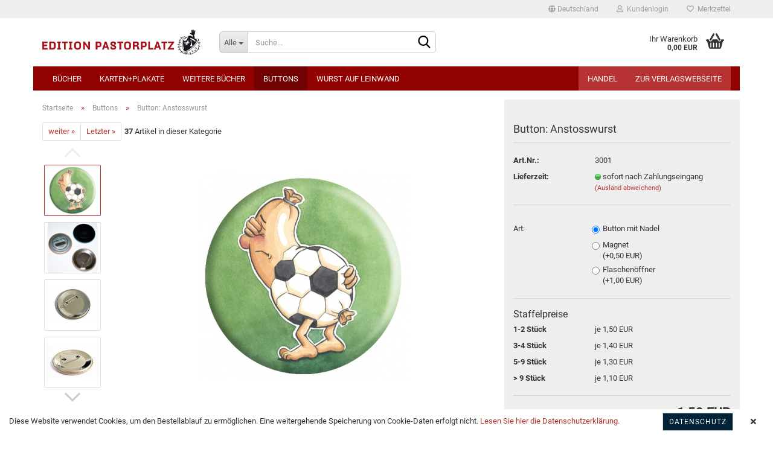

--- FILE ---
content_type: text/html; charset=utf-8
request_url: https://www.editionpastorplatz.de/webshop/de/button-anstosswurst.html
body_size: 13599
content:





	<!DOCTYPE html>
	<html xmlns="http://www.w3.org/1999/xhtml" dir="ltr" lang="de">
		
			<head>
				
					
					<!--

					=========================================================
					Shopsoftware by Gambio GmbH (c) 2005-2020 [www.gambio.de]
					=========================================================

					Gambio GmbH offers you highly scalable E-Commerce-Solutions and Services.
					The Shopsoftware is redistributable under the GNU General Public License (Version 2) [http://www.gnu.org/licenses/gpl-2.0.html].
					based on: E-Commerce Engine Copyright (c) 2006 xt:Commerce, created by Mario Zanier & Guido Winger and licensed under GNU/GPL.
					Information and contribution at http://www.xt-commerce.com

					=========================================================
					Please visit our website: www.gambio.de
					=========================================================

					-->
				

                

	

                    
                

				
					<meta name="viewport" content="width=device-width, initial-scale=1, minimum-scale=1.0, maximum-scale=1.0, user-scalable=no" />
				

				
					<meta http-equiv="Content-Type" content="text/html; charset=utf-8" />
		<meta name="language" content="de" />
		<meta name="keywords" content="edition pastorplatz, mele brink, aachen, kinderbuch, shop, einkaufen, bücher kaufen, bernd held" />
		<title>EDITION PASTORPLATZ Buchladen - Button: Anstosswurst</title>
		<meta property="og:title" content="Button: Anstosswurst" />
		<meta property="og:site_name" content="EDITION PASTORPLATZ Buchladen" />
		<meta property="og:locale" content="de_DE" />
		<meta property="og:type" content="product" />
		<meta property="og:description" content="Unsere Buttons sind aus Metall und mit einer Sicherheitsnadel auf der Rückseite. Jedes Motiv kann wahlweise auch als Kühlschrankmagnet oder Flaschenöffner bestellt werden." />
		<meta property="og:image" content="https://www.editionpastorplatz.de/webshop/images/product_images/info_images/anstosswurst.jpg" />
		<meta property="og:image" content="https://www.editionpastorplatz.de/webshop/images/product_images/info_images/40_1.jpg" />
		<meta property="og:image" content="https://www.editionpastorplatz.de/webshop/images/product_images/info_images/40_2.jpg" />
		<meta property="og:image" content="https://www.editionpastorplatz.de/webshop/images/product_images/info_images/40_3.jpg" />
		<meta property="og:image" content="https://www.editionpastorplatz.de/webshop/images/product_images/info_images/40_4.jpg" />
		<meta property="og:image" content="https://www.editionpastorplatz.de/webshop/images/product_images/info_images/40_5.jpg" />

				

								
									

				
					<base href="https://www.editionpastorplatz.de/webshop/" />
				

				
											
							<link rel="shortcut icon" href="https://www.editionpastorplatz.de/webshop/images/logos/favicon.ico" type="image/x-icon" />
						
									

				
									

				
											
							<link id="main-css" type="text/css" rel="stylesheet" href="public/theme/styles/system/main.min.css?bust=1732710993" />
						
									

				
					<meta name="robots" content="index,follow" />
		<link rel="canonical" href="https://www.editionpastorplatz.de/webshop/de/button-anstosswurst.html" />
		<meta property="og:url" content="https://www.editionpastorplatz.de/webshop/de/button-anstosswurst.html">
		
				

				
									

				
									

			</head>
		
		
			<body class="page-product-info"
				  data-gambio-namespace="https://www.editionpastorplatz.de/webshop/public/theme/javascripts/system"
				  data-jse-namespace="https://www.editionpastorplatz.de/webshop/JSEngine/build"
				  data-gambio-controller="initialize"
				  data-gambio-widget="input_number responsive_image_loader transitions header image_maps modal history dropdown core_workarounds anchor"
				  data-input_number-separator=","
					>

				
					
				

				
									

				
									
		




	



	
		<div id="outer-wrapper" >
			
				<header id="header" class="navbar">
					
	





	<div id="topbar-container">
						
		
					

		
			<div class="navbar-topbar">
				
					<nav data-gambio-widget="menu link_crypter" data-menu-switch-element-position="false" data-menu-events='{"desktop": ["click"], "mobile": ["click"]}' data-menu-ignore-class="dropdown-menu">
						<ul class="nav navbar-nav navbar-right">

							
							
															

							
															

							
															

							
															

							
															

															<li class="dropdown navbar-topbar-item first">

									
																					
												<a href="#" class="dropdown-toggle" data-toggle-hover="dropdown">
													
														<span class="hidden-xs">
															
																																	
																		<span class="fa fa-globe"></span>
																	
																															

															Deutschland
														</span>
													
													
														<span class="visible-xs-block">
															&nbsp;Lieferland
														</span>
													
												</a>
											
																			

									<ul class="level_2 dropdown-menu arrow-top">
										<li class="arrow"></li>
										<li>
											
												<form action="/webshop/de/button-anstosswurst.html" method="POST" class="form-horizontal">

													
																											

													
																											

													
																													
																<div class="form-group">
																	<label for="countries-select">Lieferland</label>
																	
	<select name="switch_country" class="form-control" id="countries-select">
					
				<option value="DE" selected>Deutschland</option>
			
			</select>

																</div>
															
																											

													
														<div class="dropdown-footer row">
															<input type="submit" class="btn btn-primary btn-block" value="Speichern" title="Speichern" />
														</div>
													

													

												</form>
											
										</li>
									</ul>
								</li>
							
							
																	
										<li class="dropdown navbar-topbar-item">
											<a title="Anmeldung" href="/webshop/de/button-anstosswurst.html#" class="dropdown-toggle" data-toggle-hover="dropdown">
												
																											
															<span class="fa fa-user-o"></span>
														
																									

												&nbsp;Kundenlogin
											</a>
											




	<ul class="dropdown-menu dropdown-menu-login arrow-top">
		
			<li class="arrow"></li>
		
		
		
			<li class="dropdown-header hidden-xs">Kundenlogin</li>
		
		
		
			<li>
				<form action="https://www.editionpastorplatz.de/webshop/de/login.php?action=process" method="post" class="form-horizontal">
					<input type="hidden" name="return_url" value="https://www.editionpastorplatz.de/webshop/de/button-anstosswurst.html">
					<input type="hidden" name="return_url_hash" value="6cb6fc705f38e2075a9634be3dc5c53edcb685e1ead3602eaac3aaa7eb7f17d6">
					
						<div class="form-group">
							<input autocomplete="username" type="email" id="box-login-dropdown-login-username" class="form-control" placeholder="E-Mail" name="email_address" />
						</div>
					
					
						<div class="form-group">
							<input autocomplete="current-password" type="password" id="box-login-dropdown-login-password" class="form-control" placeholder="Passwort" name="password" />
						</div>
					
					
						<div class="dropdown-footer row">
							
	
								
									<input type="submit" class="btn btn-primary btn-block" value="Anmelden" />
								
								<ul>
									
										<li>
											<a title="Konto erstellen" href="https://www.editionpastorplatz.de/webshop/de/shop.php?do=CreateRegistree">
												Konto erstellen
											</a>
										</li>
									
									
										<li>
											<a title="Passwort vergessen?" href="https://www.editionpastorplatz.de/webshop/de/password_double_opt.php">
												Passwort vergessen?
											</a>
										</li>
									
								</ul>
							
	

	
						</div>
					
				</form>
			</li>
		
	</ul>


										</li>
									
															

							
																	
										<li class="navbar-topbar-item">
											<a href="https://www.editionpastorplatz.de/webshop/de/wish_list.php" title="Merkzettel anzeigen">
												
																											
															<span class="fa fa-heart-o"></span>
														
																									

												&nbsp;Merkzettel
											</a>
										</li>
									
															

							
						</ul>
					</nav>
				
			</div>
		
	</div>




	<div class="inside">

	<div class="row">

	
								
		<div class="navbar-header" data-gambio-widget="mobile_menu">
							
						
		<div id="navbar-brand" class="navbar-brand">
			<a href="https://www.editionpastorplatz.de/webshop/de/" title="EDITION PASTORPLATZ Buchladen">
				<img id="main-header-logo" class="img-responsive" src="https://www.editionpastorplatz.de/webshop/images/logos/logo_editionpastorplatz_rgb_logo.jpg" alt="EDITION PASTORPLATZ Buchladen-Logo">
			</a>
		</div>
	
				
													
											
	
	
			
	
		<button type="button" class="navbar-toggle" data-mobile_menu-target="#categories .navbar-collapse"
		        data-mobile_menu-body-class="categories-open" data-mobile_menu-toggle-content-visibility>
			<img src="public/theme/images/svgs/bars.svg" class="gx-menu svg--inject" alt="">
		</button>
	
	
	
		<button type="button" class="navbar-toggle cart-icon" data-mobile_menu-location="shopping_cart.php">
			<img src="public/theme/images/svgs/basket.svg" class="gx-cart-basket svg--inject" alt="">
			<span class="cart-products-count hidden">
				0
			</span>
		</button>
	
	
			
			<button type="button" class="navbar-toggle" data-mobile_menu-target=".navbar-search" data-mobile_menu-body-class="search-open"
					data-mobile_menu-toggle-content-visibility>
				<img src="public/theme/images/svgs/search.svg" class="gx-search svg--inject" alt="">
			</button>
		
	
										
									</div>
								

								
																			






	<div class="navbar-search collapse">
		
		
						<p class="navbar-search-header dropdown-header">Suche</p>
		
		
		
			<form action="de/advanced_search_result.php" method="get" data-gambio-widget="live_search">
		
				<div class="navbar-search-input-group input-group">
					<div class="navbar-search-input-group-btn input-group-btn custom-dropdown" data-dropdown-trigger-change="false" data-dropdown-trigger-no-change="false">
						
						
							<button type="button" class="btn btn-default dropdown-toggle" data-toggle="dropdown" aria-haspopup="true" aria-expanded="false">
								<span class="dropdown-name">Alle</span> <span class="caret"></span>
							</button>
						
						
						
															
									<ul class="dropdown-menu">
																				
												<li><a href="#" data-rel="0">Alle</a></li>
											
																							
													<li><a href="#" data-rel="2">Bücher</a></li>
												
																							
													<li><a href="#" data-rel="3">Karten+Plakate</a></li>
												
																							
													<li><a href="#" data-rel="4">weitere Bücher</a></li>
												
																							
													<li><a href="#" data-rel="8">Buttons</a></li>
												
																							
													<li><a href="#" data-rel="9">Wurst auf Leinwand</a></li>
												
																														</ul>
								
													
						
						
															
									<select name="categories_id">
										<option value="0">Alle</option>
																																	
													<option value="2">Bücher</option>
												
																							
													<option value="3">Karten+Plakate</option>
												
																							
													<option value="4">weitere Bücher</option>
												
																							
													<option value="8">Buttons</option>
												
																							
													<option value="9">Wurst auf Leinwand</option>
												
																														</select>
								
													
						
					</div>

					
					<button type="submit" class="form-control-feedback">
						<img src="public/theme/images/svgs/search.svg" class="gx-search-input svg--inject" alt="">
					</button>
					

					<input type="text" name="keywords" placeholder="Suche..." class="form-control search-input" autocomplete="off" />

				</div>
		
				
									<input type="hidden" value="1" name="inc_subcat" />
								
				
					<div class="navbar-search-footer visible-xs-block">
						
							<button class="btn btn-primary btn-block" type="submit">
								Suche...
							</button>
						
						
							<a href="advanced_search.php" class="btn btn-default btn-block" title="Erweiterte Suche">
								Erweiterte Suche
							</a>
						
					</div>
				
				
				<div class="search-result-container"></div>
		
			</form>
		
	</div>


																	

								
																			
											
	<div class="custom-container">
		
			<div class="inside">
				
											
							<!--&nbsp;-->
						
									
			</div>
		
	</div>
										
																	

								
																			
											


	<nav id="cart-container" class="navbar-cart" data-gambio-widget="menu cart_dropdown" data-menu-switch-element-position="false">
		
			<ul class="cart-container-inner">
				
					<li>
						<a href="https://www.editionpastorplatz.de/webshop/de/shopping_cart.php" class="dropdown-toggle">
							
								<img src="public/theme/images/svgs/basket.svg" alt="" class="gx-cart-basket svg--inject">
								<span class="cart">
									Ihr Warenkorb<br />
									<span class="products">
										0,00 EUR
									</span>
								</span>
							
							
																	<span class="cart-products-count hidden">
										
									</span>
															
						</a>

						
							



	<ul class="dropdown-menu arrow-top cart-dropdown cart-empty">
		
			<li class="arrow"></li>
		
	
		
					
	
		
			<li class="cart-dropdown-inside">
		
				
									
				
									
						<div class="cart-empty">
							Sie haben noch keine Artikel in Ihrem Warenkorb.
						</div>
					
								
			</li>
		
	</ul>
						
					</li>
				
			</ul>
		
	</nav>

										
																	

							</div>

						</div>
					

					

					

	
		<div class="row cookie-bar bottom"
			 style="background-color: #ffffff; opacity: 1"
			 data-gambio-widget="cookie_bar">
			
				<span class="col-sm-9 col-md-10 content">
					
						Diese Website verwendet Cookies, um den Bestellablauf zu erm&ouml;glichen. Eine weitergehende Speicherung von Cookie-Daten erfolgt nicht.&nbsp;<a data-cc-if="options.link" href="https://www.editionpastorplatz.de/webshop/de/shop_content.php?coID=2" target="_blank">Lesen Sie hier die Datenschutzerkl&auml;rung.</a>
					
				</span>
			
			
			
				<span class="col-sm-3 col-md-2 close-button">
					
						<a href="https://www.editionpastorplatz.de/webshop/de/shop_content.php?coID=2"
						   style="background-color: #002337; color: #ffffff; margin-right: 15px;"
						   class="btn btn-default btn-sm close-button">
															Datenschutz
													</a>
					

					
													<span class="fa-stack">
								<i class="fa fa-circle fa-inverse fa-stack-2x"></i>
								<i class="fa fa-close fa-stack-1x"></i>
							</span>
											
				</span>
			
		</div>
	


					
						<noscript>
							<div class="alert alert-danger noscript-notice">
								JavaScript ist in Ihrem Browser deaktiviert. Aktivieren Sie JavaScript, um alle Funktionen des Shops nutzen und alle Inhalte sehen zu können.
							</div>
						</noscript>
					

					
													
																


	<div id="categories">
		<div class="navbar-collapse collapse">
			
				<nav class="navbar-default navbar-categories" data-gambio-widget="menu">
					
						<ul class="level-1 nav navbar-nav">
                             
															
									<li class="level-1-child" data-id="2">
										
											<a class="dropdown-toggle" href="https://www.editionpastorplatz.de/webshop/de/Buecher-2/" title="Bücher">
												
													Bücher
												
																							</a>
										
										
										
																					
										
									</li>
								
															
									<li class="dropdown level-1-child" data-id="3">
										
											<a class="dropdown-toggle" href="https://www.editionpastorplatz.de/webshop/de/Karten--Klappkarten--Postkarten--Geschenkkarten/" title="Karten+Plakate">
												
													Karten+Plakate
												
																							</a>
										
										
										
																							
													<ul data-level="2" class="level-2 dropdown-menu dropdown-menu-child">
														
															<li class="enter-category hidden-sm hidden-md hidden-lg show-more">
																
																	<a class="dropdown-toggle" href="https://www.editionpastorplatz.de/webshop/de/Karten--Klappkarten--Postkarten--Geschenkkarten/" title="Karten+Plakate">
																		
																			Karten+Plakate anzeigen
																		
																	</a>
																
															</li>
														
														
																																																																																																																																																																																																																																																																											
																													
																															
																	<li class="level-2-child">
																		<a href="https://www.editionpastorplatz.de/webshop/de/Karten--Klappkarten--Postkarten--Geschenkkarten/sammelkarten/" title="Sammelkarten">
																			Sammelkarten
																		</a>
																																			</li>
																
																															
																	<li class="level-2-child">
																		<a href="https://www.editionpastorplatz.de/webshop/de/Karten--Klappkarten--Postkarten--Geschenkkarten/sammelkarten-7/" title="Klapp-/Geschenkkarten">
																			Klapp-/Geschenkkarten
																		</a>
																																			</li>
																
																															
																	<li class="level-2-child">
																		<a href="https://www.editionpastorplatz.de/webshop/de/Karten--Klappkarten--Postkarten--Geschenkkarten/sammelkarten-6/" title="Besondere Karten">
																			Besondere Karten
																		</a>
																																			</li>
																
																															
																	<li class="level-2-child">
																		<a href="https://www.editionpastorplatz.de/webshop/de/Karten--Klappkarten--Postkarten--Geschenkkarten/plakate/" title="Plakate">
																			Plakate
																		</a>
																																			</li>
																
																													
																												
														
															<li class="enter-category hidden-more hidden-xs">
																<a class="dropdown-toggle col-xs-6"
																   href="https://www.editionpastorplatz.de/webshop/de/Karten--Klappkarten--Postkarten--Geschenkkarten/"
																   title="Karten+Plakate">Karten+Plakate anzeigen</a>
							
																<span class="close-menu-container col-xs-6">
																	<span class="close-flyout">
																		<i class="fa fa-close"></i>
																	</span>
																</span>
															</li>
														
													
													</ul>
												
																					
										
									</li>
								
															
									<li class="level-1-child" data-id="4">
										
											<a class="dropdown-toggle" href="https://www.editionpastorplatz.de/webshop/de/weitere-Buecher/" title="weitere Bücher">
												
													weitere Bücher
												
																							</a>
										
										
										
																					
										
									</li>
								
															
									<li class="level-1-child active" data-id="8">
										
											<a class="dropdown-toggle" href="https://www.editionpastorplatz.de/webshop/de/buttons/" title="Buttons">
												
													Buttons
												
																							</a>
										
										
										
																					
										
									</li>
								
															
									<li class="level-1-child" data-id="9">
										
											<a class="dropdown-toggle" href="https://www.editionpastorplatz.de/webshop/de/wurst-auf-leinwand/" title="Wurst auf Leinwand">
												
													Wurst auf Leinwand
												
																							</a>
										
										
										
																					
										
									</li>
								
														
							



	
					
				<li class="custom custom-entries hidden-xs">
											
							<a  data-id="top_custom-0"
							   href="https://www.editionpastorplatz.de/webshop/de/info/handel.html"
							   							   title="Handel">
									Handel
							</a>
						
											
							<a  data-id="top_custom-1"
							   href="http://www.editionpastorplatz.de"
							   target="_blank"							   title="Zur Verlagswebseite">
									Zur Verlagswebseite
							</a>
						
									</li>
			
							
					<li class="dropdown custom topmenu-content visible-xs" data-id="top_custom-0">
						
							<a class="dropdown-toggle"
								   href="https://www.editionpastorplatz.de/webshop/de/info/handel.html"
								   								   title="Handel">
								Handel
							</a>
						
					</li>
				
							
					<li class="dropdown custom topmenu-content visible-xs" data-id="top_custom-1">
						
							<a class="dropdown-toggle"
								   href="http://www.editionpastorplatz.de"
								   target="_blank"								   title="Zur Verlagswebseite">
								Zur Verlagswebseite
							</a>
						
					</li>
				
						

							
							
								<li class="dropdown dropdown-more" style="display: none">
									<a class="dropdown-toggle" href="#" title="">
										Weitere
									</a>
									<ul class="level-2 dropdown-menu ignore-menu"></ul>
								</li>
							
			
						</ul>
					
				</nav>
			
		</div>
	</div>

							
											
				</header>
			

			
				
				

			
				<div id="wrapper">
					<div class="row">

						
							<div id="main">
								<div class="main-inside">
									
										
	
			<script type="application/ld+json">{"@context":"https:\/\/schema.org","@type":"BreadcrumbList","itemListElement":[{"@type":"ListItem","position":1,"name":"Startseite","item":"https:\/\/www.editionpastorplatz.de\/webshop\/"},{"@type":"ListItem","position":2,"name":"Buttons","item":"https:\/\/www.editionpastorplatz.de\/webshop\/de\/buttons\/"},{"@type":"ListItem","position":3,"name":"Button: Anstosswurst","item":"https:\/\/www.editionpastorplatz.de\/webshop\/de\/button-anstosswurst.html"}]}</script>
	    
		<div id="breadcrumb_navi">
            				<span class="breadcrumbEntry">
													<a href="https://www.editionpastorplatz.de/webshop/" class="headerNavigation">
								<span>Startseite</span>
							</a>
											</span>
                <span class="breadcrumbSeparator"> &raquo; </span>            				<span class="breadcrumbEntry">
													<a href="https://www.editionpastorplatz.de/webshop/de/buttons/" class="headerNavigation">
								<span>Buttons</span>
							</a>
											</span>
                <span class="breadcrumbSeparator"> &raquo; </span>            				<span class="breadcrumbEntry">
													<span>Button: Anstosswurst</span>
                        					</span>
                            		</div>
    


									

									
										<div id="shop-top-banner">
																					</div>
									

									




	
		


	<div id="product_navigation" class="panel-pagination">
		<nav>
			
				<ul class="pagination">
							
							
											
							<li>
								<a href="de/button-babywurst.html">weiter &raquo;</a>
							</li>
						
							
											
							<li>
								<a href="de/button-wie-is-es-dir-herz-geben.html">Letzter &raquo;</a>
							</li>
						
									</ul>
			
			
			
				<span><strong>37</strong> Artikel in dieser Kategorie</span>
			
		</nav>
	</div>

	

			<script type="application/ld+json">
			{"@context":"http:\/\/schema.org","@type":"Product","name":"Button: Anstosswurst","description":"Unsere Buttons sind aus Metall und mit einer Sicherheitsnadel auf der R&uuml;ckseite. Jedes Motiv kann wahlweise auch als K&uuml;hlschrankmagnet oder Flaschen&ouml;ffner bestellt werden.","image":["https:\/\/www.editionpastorplatz.de\/webshop\/images\/product_images\/info_images\/anstosswurst.jpg","https:\/\/www.editionpastorplatz.de\/webshop\/images\/product_images\/info_images\/40_1.jpg","https:\/\/www.editionpastorplatz.de\/webshop\/images\/product_images\/info_images\/40_2.jpg","https:\/\/www.editionpastorplatz.de\/webshop\/images\/product_images\/info_images\/40_3.jpg","https:\/\/www.editionpastorplatz.de\/webshop\/images\/product_images\/info_images\/40_4.jpg","https:\/\/www.editionpastorplatz.de\/webshop\/images\/product_images\/info_images\/40_5.jpg"],"url":"https:\/\/www.editionpastorplatz.de\/webshop\/de\/button-anstosswurst.html","itemCondition":"NewCondition","offers":{"@type":"Offer","availability":"InStock","price":"1.50","priceCurrency":"EUR","priceSpecification":{"@type":"http:\/\/schema.org\/PriceSpecification","price":"1.50","priceCurrency":"EUR","valueAddedTaxIncluded":true},"url":"https:\/\/www.editionpastorplatz.de\/webshop\/de\/button-anstosswurst.html","priceValidUntil":"2100-01-01 00:00:00"},"model":[{"@type":"ProductModel","name":"Button: Anstosswurst","model":"3001","sku":"3001","offers":{"@type":"Offer","price":"1.50","priceCurrency":"EUR","priceSpecification":{"@type":"http:\/\/schema.org\/PriceSpecification","price":"1.50","priceCurrency":"EUR","valueAddedTaxIncluded":true},"url":"https:\/\/www.editionpastorplatz.de\/webshop\/de\/product_info.php?info=p71{3}9_button--anstosswurst.html&amp;no_boost=1","priceValidUntil":"2100-01-01 00:00:00","availability":"InStock"},"url":"https:\/\/www.editionpastorplatz.de\/webshop\/de\/product_info.php?info=p71{3}9_button--anstosswurst.html&amp;no_boost=1","image":"https:\/\/www.editionpastorplatz.de\/webshop\/images\/product_images\/info_images\/anstosswurst.jpg"},{"@type":"ProductModel","name":"Button: Anstosswurst","model":"3001","sku":"3001","offers":{"@type":"Offer","price":"2.00","priceCurrency":"EUR","priceSpecification":{"@type":"http:\/\/schema.org\/PriceSpecification","price":"2.00","priceCurrency":"EUR","valueAddedTaxIncluded":true},"url":"https:\/\/www.editionpastorplatz.de\/webshop\/de\/product_info.php?info=p71{3}10_button--anstosswurst.html&amp;no_boost=1","priceValidUntil":"2100-01-01 00:00:00","availability":"InStock"},"url":"https:\/\/www.editionpastorplatz.de\/webshop\/de\/product_info.php?info=p71{3}10_button--anstosswurst.html&amp;no_boost=1","image":"https:\/\/www.editionpastorplatz.de\/webshop\/images\/product_images\/info_images\/anstosswurst.jpg"},{"@type":"ProductModel","name":"Button: Anstosswurst","model":"3001","sku":"3001","offers":{"@type":"Offer","price":"2.50","priceCurrency":"EUR","priceSpecification":{"@type":"http:\/\/schema.org\/PriceSpecification","price":"2.50","priceCurrency":"EUR","valueAddedTaxIncluded":true},"url":"https:\/\/www.editionpastorplatz.de\/webshop\/de\/product_info.php?info=p71{3}11_button--anstosswurst.html&amp;no_boost=1","priceValidUntil":"2100-01-01 00:00:00","availability":"InStock"},"url":"https:\/\/www.editionpastorplatz.de\/webshop\/de\/product_info.php?info=p71{3}11_button--anstosswurst.html&amp;no_boost=1","image":"https:\/\/www.editionpastorplatz.de\/webshop\/images\/product_images\/info_images\/anstosswurst.jpg"}],"sku":"3001","manufacturer":{"@type":"Organization","name":"EDITION PASTORPLATZ"}}
		</script>
		
	<div class="product-info product-info-default row">
		
		
			
	<div id="product_image_layer">
	
		<div class="product-info-layer-image">
			<div class="product-info-image-inside">
													

	
			
	
	<div>
		<div id="product-info-layer-image" class="swiper-container" data-gambio-_widget="swiper" data-swiper-target="" data-swiper-controls="#product-info-layer-thumbnails" data-swiper-slider-options='{"breakpoints": [], "pagination": ".js-product-info-layer-image-pagination", "nextButton": ".js-product-info-layer-image-button-next", "prevButton": ".js-product-info-layer-image-button-prev", "effect": "fade", "autoplay": null, "initialSlide": ""}' >
			<div class="swiper-wrapper" >
			
				
											
															
																	

								
																			
																					
																	

								
									
			<div class="swiper-slide" >
				<div class="swiper-slide-inside ">
									
						<img class="img-responsive"
																								src="images/product_images/popup_images/anstosswurst.jpg"
								 alt="Button: Anstosswurst"								 title="Button: Anstosswurst"								 data-magnifier-src="images/product_images/original_images/anstosswurst.jpg"						/>
					
							</div>
			
			</div>
	
								
															
																	

								
																			
																					
																	

								
									
			<div class="swiper-slide"  data-index="1">
				<div class="swiper-slide-inside ">
									
						<img class="img-responsive"
																								src="images/product_images/popup_images/40_1.jpg"
								 alt="Button: Anstosswurst"								 title="Button: Anstosswurst"								 data-magnifier-src="images/product_images/original_images/40_1.jpg"						/>
					
							</div>
			
			</div>
	
								
															
																	

								
																			
																					
																	

								
									
			<div class="swiper-slide"  data-index="2">
				<div class="swiper-slide-inside ">
									
						<img class="img-responsive"
								 style="margin-top: 6px;"																src="images/product_images/popup_images/40_2.jpg"
								 alt="Button: Anstosswurst"								 title="Button: Anstosswurst"								 data-magnifier-src="images/product_images/original_images/40_2.jpg"						/>
					
							</div>
			
			</div>
	
								
															
																	

								
																			
																					
																	

								
									
			<div class="swiper-slide"  data-index="3">
				<div class="swiper-slide-inside ">
									
						<img class="img-responsive"
								 style="margin-top: 6px;"																src="images/product_images/popup_images/40_3.jpg"
								 alt="Button: Anstosswurst"								 title="Button: Anstosswurst"								 data-magnifier-src="images/product_images/original_images/40_3.jpg"						/>
					
							</div>
			
			</div>
	
								
															
																	

								
																			
																					
																	

								
									
			<div class="swiper-slide"  data-index="4">
				<div class="swiper-slide-inside ">
									
						<img class="img-responsive"
								 style="margin-top: 6px;"																src="images/product_images/popup_images/40_4.jpg"
								 alt="Button: Anstosswurst"								 title="Button: Anstosswurst"								 data-magnifier-src="images/product_images/original_images/40_4.jpg"						/>
					
							</div>
			
			</div>
	
								
															
																	

								
																			
																					
																	

								
									
			<div class="swiper-slide"  data-index="5">
				<div class="swiper-slide-inside ">
									
						<img class="img-responsive"
								 style="margin-top: 6px;"																src="images/product_images/popup_images/40_5.jpg"
								 alt="Button: Anstosswurst"								 title="Button: Anstosswurst"								 data-magnifier-src="images/product_images/original_images/40_5.jpg"						/>
					
							</div>
			
			</div>
	
								
													
									
			</div>
			
			
				<script type="text/mustache">
					<template>
						
							{{#.}}
								<div class="swiper-slide {{className}}">
									<div class="swiper-slide-inside">
										<img {{{srcattr}}} alt="{{title}}" title="{{title}}" />
									</div>
								</div>
							{{/.}}
						
					</template>
				</script>
			
			
	</div>
	
	
					
				<div class="js-product-info-layer-image-button-prev swiper-button-prev"></div>
			
			
				<div class="js-product-info-layer-image-button-next swiper-button-next"></div>
			
			
	
	</div>
	
	
			

											</div>
		</div>
	
							
				<div class="product-info-layer-thumbnails">
					

	
			
	
	<div>
		<div id="product-info-layer-thumbnails" class="swiper-container" data-gambio-_widget="swiper" data-swiper-target="#product-info-layer-image" data-swiper-controls="" data-swiper-slider-options='{"breakpoints": [], "pagination": ".js-product-info-layer-thumbnails-pagination", "nextButton": ".js-product-info-layer-thumbnails-button-next", "prevButton": ".js-product-info-layer-thumbnails-button-prev", "spaceBetween": 10, "loop": false, "slidesPerView": "auto", "autoplay": null, "initialSlide": ""}' data-swiper-breakpoints="[]">
			<div class="swiper-wrapper" >
			
				
											
															
																	

								
																	

								
									
			<div class="swiper-slide" >
				<div class="swiper-slide-inside ">
									
						<div class="align-middle">
							<img
									class="img-responsive"
																		src="images/product_images/gallery_images/anstosswurst.jpg"
									 alt="Preview: Button: Anstosswurst"									 title="Preview: Button: Anstosswurst"									 data-magnifier-src="images/product_images/original_images/anstosswurst.jpg"							/>
						</div>
					
							</div>
			
			</div>
	
								
															
																	

								
																	

								
									
			<div class="swiper-slide"  data-index="1">
				<div class="swiper-slide-inside ">
									
						<div class="align-middle">
							<img
									class="img-responsive"
																		src="images/product_images/gallery_images/40_1.jpg"
									 alt="Preview: Button: Anstosswurst"									 title="Preview: Button: Anstosswurst"									 data-magnifier-src="images/product_images/original_images/40_1.jpg"							/>
						</div>
					
							</div>
			
			</div>
	
								
															
																	

								
																	

								
									
			<div class="swiper-slide"  data-index="2">
				<div class="swiper-slide-inside ">
									
						<div class="align-middle">
							<img
									class="img-responsive"
																		src="images/product_images/gallery_images/40_2.jpg"
									 alt="Preview: Button: Anstosswurst"									 title="Preview: Button: Anstosswurst"									 data-magnifier-src="images/product_images/original_images/40_2.jpg"							/>
						</div>
					
							</div>
			
			</div>
	
								
															
																	

								
																	

								
									
			<div class="swiper-slide"  data-index="3">
				<div class="swiper-slide-inside ">
									
						<div class="align-middle">
							<img
									class="img-responsive"
																		src="images/product_images/gallery_images/40_3.jpg"
									 alt="Preview: Button: Anstosswurst"									 title="Preview: Button: Anstosswurst"									 data-magnifier-src="images/product_images/original_images/40_3.jpg"							/>
						</div>
					
							</div>
			
			</div>
	
								
															
																	

								
																	

								
									
			<div class="swiper-slide"  data-index="4">
				<div class="swiper-slide-inside ">
									
						<div class="align-middle">
							<img
									class="img-responsive"
																		src="images/product_images/gallery_images/40_4.jpg"
									 alt="Preview: Button: Anstosswurst"									 title="Preview: Button: Anstosswurst"									 data-magnifier-src="images/product_images/original_images/40_4.jpg"							/>
						</div>
					
							</div>
			
			</div>
	
								
															
																	

								
																	

								
									
			<div class="swiper-slide"  data-index="5">
				<div class="swiper-slide-inside ">
									
						<div class="align-middle">
							<img
									class="img-responsive"
																		src="images/product_images/gallery_images/40_5.jpg"
									 alt="Preview: Button: Anstosswurst"									 title="Preview: Button: Anstosswurst"									 data-magnifier-src="images/product_images/original_images/40_5.jpg"							/>
						</div>
					
							</div>
			
			</div>
	
								
													
									
			</div>
			
			
				<script type="text/mustache">
					<template>
						
							{{#.}}
								<div class="swiper-slide {{className}}">
									<div class="swiper-slide-inside">
										<img {{{srcattr}}} alt="{{title}}" title="{{title}}" />
									</div>
								</div>
							{{/.}}
						
					</template>
				</script>
			
			
	</div>
	
	
					
				<div class="js-product-info-layer-thumbnails-button-prev swiper-button-prev"></div>
			
			
				<div class="js-product-info-layer-thumbnails-button-next swiper-button-next"></div>
			
			
	
	</div>
	
	
			

				</div>
			
					
	</div>

		

		
			<div class="product-info-content col-xs-12">

				
					<div class="row">
						
						
							<div class="product-info-title-mobile  col-xs-12 visible-xs-block visible-sm-block">
								
									<span>Button: Anstosswurst</span>
								

								
									<div>
																			</div>
								
							</div>
						

						
							
						

						
															
									<div class="product-info-stage col-xs-12 col-md-8">

										
												
		<div class="product-info-image has-zoom" data-gambio-widget="image_gallery magnifier" data-magnifier-target=".magnifier-target">
			<div class="product-info-image-inside">
				

	
			
	
	<div>
		<div id="product_image_swiper" class="swiper-container" data-gambio-widget="swiper" data-swiper-target="" data-swiper-controls="#product_thumbnail_swiper, #product_thumbnail_swiper_mobile" data-swiper-slider-options='{"breakpoints": [], "pagination": ".js-product_image_swiper-pagination", "nextButton": ".js-product_image_swiper-button-next", "prevButton": ".js-product_image_swiper-button-prev", "effect": "fade", "autoplay": null}' >
			<div class="swiper-wrapper" >
			
				
											
															
																	

								
																	

								
									
			<div class="swiper-slide" >
				<div class="swiper-slide-inside ">
									
						<a
							href="images/product_images/original_images/anstosswurst.jpg"
							title="Button: Anstosswurst"
							>
							<img class="img-responsive"
																											src="images/product_images/info_images/anstosswurst.jpg"
									 alt="Button: Anstosswurst"									 title="Button: Anstosswurst"									 data-magnifier-src="images/product_images/original_images/anstosswurst.jpg"							/>
						</a>
					
							</div>
			
			</div>
	
								
															
																	

								
																	

								
									
			<div class="swiper-slide"  data-index="1">
				<div class="swiper-slide-inside ">
									
						<a
							href="images/product_images/original_images/40_1.jpg"
							title="Button: Anstosswurst"
							>
							<img class="img-responsive"
																											src="images/product_images/info_images/40_1.jpg"
									 alt="Button: Anstosswurst"									 title="Button: Anstosswurst"									 data-magnifier-src="images/product_images/original_images/40_1.jpg"							/>
						</a>
					
							</div>
			
			</div>
	
								
															
																	

								
																	

								
									
			<div class="swiper-slide"  data-index="2">
				<div class="swiper-slide-inside ">
									
						<a
							href="images/product_images/original_images/40_2.jpg"
							title="Button: Anstosswurst"
							>
							<img class="img-responsive"
									 style="margin-top: 6px;"																		src="images/product_images/info_images/40_2.jpg"
									 alt="Button: Anstosswurst"									 title="Button: Anstosswurst"									 data-magnifier-src="images/product_images/original_images/40_2.jpg"							/>
						</a>
					
							</div>
			
			</div>
	
								
															
																	

								
																	

								
									
			<div class="swiper-slide"  data-index="3">
				<div class="swiper-slide-inside ">
									
						<a
							href="images/product_images/original_images/40_3.jpg"
							title="Button: Anstosswurst"
							>
							<img class="img-responsive"
									 style="margin-top: 6px;"																		src="images/product_images/info_images/40_3.jpg"
									 alt="Button: Anstosswurst"									 title="Button: Anstosswurst"									 data-magnifier-src="images/product_images/original_images/40_3.jpg"							/>
						</a>
					
							</div>
			
			</div>
	
								
															
																	

								
																	

								
									
			<div class="swiper-slide"  data-index="4">
				<div class="swiper-slide-inside ">
									
						<a
							href="images/product_images/original_images/40_4.jpg"
							title="Button: Anstosswurst"
							>
							<img class="img-responsive"
									 style="margin-top: 6px;"																		src="images/product_images/info_images/40_4.jpg"
									 alt="Button: Anstosswurst"									 title="Button: Anstosswurst"									 data-magnifier-src="images/product_images/original_images/40_4.jpg"							/>
						</a>
					
							</div>
			
			</div>
	
								
															
																	

								
																	

								
									
			<div class="swiper-slide"  data-index="5">
				<div class="swiper-slide-inside ">
									
						<a
							href="images/product_images/original_images/40_5.jpg"
							title="Button: Anstosswurst"
							>
							<img class="img-responsive"
									 style="margin-top: 6px;"																		src="images/product_images/info_images/40_5.jpg"
									 alt="Button: Anstosswurst"									 title="Button: Anstosswurst"									 data-magnifier-src="images/product_images/original_images/40_5.jpg"							/>
						</a>
					
							</div>
			
			</div>
	
								
													
									
			</div>
			
			
				<script type="text/mustache">
					<template>
						
							{{#.}}
								<div class="swiper-slide {{className}}">
									<div class="swiper-slide-inside">
										<img {{{srcattr}}} alt="{{title}}" title="{{title}}" />
									</div>
								</div>
							{{/.}}
						
					</template>
				</script>
			
			
	</div>
	
	
					
				<div class="js-product_image_swiper-button-prev swiper-button-prev"></div>
			
			
				<div class="js-product_image_swiper-button-next swiper-button-next"></div>
			
			
	
	</div>
	
	
			

			</div>
		</div>
	

	
		<div class="product-info-thumbnails hidden-xs hidden-sm swiper-vertical">
			

	
			
	
	<div>
		<div id="product_thumbnail_swiper" class="swiper-container" data-gambio-widget="swiper" data-swiper-target="#product_image_swiper" data-swiper-controls="" data-swiper-slider-options='{"breakpoints": [], "pagination": ".js-product_thumbnail_swiper-pagination", "nextButton": ".js-product_thumbnail_swiper-button-next", "prevButton": ".js-product_thumbnail_swiper-button-prev", "spaceBetween": 10, "loop": false, "direction": "vertical", "slidesPerView": 4, "autoplay": null}' data-swiper-breakpoints="[]">
			<div class="swiper-wrapper" >
			
				
											
															
																	

								
																	

								
									
			<div class="swiper-slide" >
				<div class="swiper-slide-inside vertical">
									
						<div class="align-middle">
							<img
									class="img-responsive"
																		src="images/product_images/gallery_images/anstosswurst.jpg"
									 alt="Preview: Button: Anstosswurst"									 title="Preview: Button: Anstosswurst"									 data-magnifier-src="images/product_images/original_images/anstosswurst.jpg"							/>
						</div>
					
							</div>
			
			</div>
	
								
															
																	

								
																	

								
									
			<div class="swiper-slide"  data-index="1">
				<div class="swiper-slide-inside vertical">
									
						<div class="align-middle">
							<img
									class="img-responsive"
																		src="images/product_images/gallery_images/40_1.jpg"
									 alt="Preview: Button: Anstosswurst"									 title="Preview: Button: Anstosswurst"									 data-magnifier-src="images/product_images/original_images/40_1.jpg"							/>
						</div>
					
							</div>
			
			</div>
	
								
															
																	

								
																	

								
									
			<div class="swiper-slide"  data-index="2">
				<div class="swiper-slide-inside vertical">
									
						<div class="align-middle">
							<img
									class="img-responsive"
																		src="images/product_images/gallery_images/40_2.jpg"
									 alt="Preview: Button: Anstosswurst"									 title="Preview: Button: Anstosswurst"									 data-magnifier-src="images/product_images/original_images/40_2.jpg"							/>
						</div>
					
							</div>
			
			</div>
	
								
															
																	

								
																	

								
									
			<div class="swiper-slide"  data-index="3">
				<div class="swiper-slide-inside vertical">
									
						<div class="align-middle">
							<img
									class="img-responsive"
																		src="images/product_images/gallery_images/40_3.jpg"
									 alt="Preview: Button: Anstosswurst"									 title="Preview: Button: Anstosswurst"									 data-magnifier-src="images/product_images/original_images/40_3.jpg"							/>
						</div>
					
							</div>
			
			</div>
	
								
															
																	

								
																	

								
									
			<div class="swiper-slide"  data-index="4">
				<div class="swiper-slide-inside vertical">
									
						<div class="align-middle">
							<img
									class="img-responsive"
																		src="images/product_images/gallery_images/40_4.jpg"
									 alt="Preview: Button: Anstosswurst"									 title="Preview: Button: Anstosswurst"									 data-magnifier-src="images/product_images/original_images/40_4.jpg"							/>
						</div>
					
							</div>
			
			</div>
	
								
															
																	

								
																	

								
									
			<div class="swiper-slide"  data-index="5">
				<div class="swiper-slide-inside vertical">
									
						<div class="align-middle">
							<img
									class="img-responsive"
																		src="images/product_images/gallery_images/40_5.jpg"
									 alt="Preview: Button: Anstosswurst"									 title="Preview: Button: Anstosswurst"									 data-magnifier-src="images/product_images/original_images/40_5.jpg"							/>
						</div>
					
							</div>
			
			</div>
	
								
													
									
			</div>
			
			
				<script type="text/mustache">
					<template>
						
							{{#.}}
								<div class="swiper-slide {{className}}">
									<div class="swiper-slide-inside">
										<img {{{srcattr}}} alt="{{title}}" title="{{title}}" />
									</div>
								</div>
							{{/.}}
						
					</template>
				</script>
			
			
	</div>
	
	
					
				<div class="js-product_thumbnail_swiper-button-prev swiper-button-prev"></div>
			
			
				<div class="js-product_thumbnail_swiper-button-next swiper-button-next"></div>
			
			
	
	</div>
	
	
			

		</div>
		<div class="product-info-thumbnails-mobile col-xs-12 visible-xs-block visible-sm-block">
			

	
			
	
	<div>
		<div id="product_thumbnail_swiper_mobile" class="swiper-container" data-gambio-widget="swiper" data-swiper-target="#product_image_swiper" data-swiper-controls="" data-swiper-slider-options='{"breakpoints": [], "pagination": ".js-product_thumbnail_swiper_mobile-pagination", "nextButton": ".js-product_thumbnail_swiper_mobile-button-next", "prevButton": ".js-product_thumbnail_swiper_mobile-button-prev", "spaceBetween": 10, "loop": false, "direction": "horizontal", "slidesPerView": 4, "autoplay": null}' data-swiper-breakpoints="[]">
			<div class="swiper-wrapper" >
			
				
											
															
																	

								
																	

								
									
			<div class="swiper-slide" >
				<div class="swiper-slide-inside ">
									
						<div class="align-vertical">
							<img
																		src="images/product_images/gallery_images/anstosswurst.jpg"
									 alt="Mobile Preview: Button: Anstosswurst"									 title="Mobile Preview: Button: Anstosswurst"									 data-magnifier-src="images/product_images/original_images/anstosswurst.jpg"							/>
						</div>
					
							</div>
			
			</div>
	
								
															
																	

								
																	

								
									
			<div class="swiper-slide"  data-index="1">
				<div class="swiper-slide-inside ">
									
						<div class="align-vertical">
							<img
																		src="images/product_images/gallery_images/40_1.jpg"
									 alt="Mobile Preview: Button: Anstosswurst"									 title="Mobile Preview: Button: Anstosswurst"									 data-magnifier-src="images/product_images/original_images/40_1.jpg"							/>
						</div>
					
							</div>
			
			</div>
	
								
															
																	

								
																	

								
									
			<div class="swiper-slide"  data-index="2">
				<div class="swiper-slide-inside ">
									
						<div class="align-vertical">
							<img
																		src="images/product_images/gallery_images/40_2.jpg"
									 alt="Mobile Preview: Button: Anstosswurst"									 title="Mobile Preview: Button: Anstosswurst"									 data-magnifier-src="images/product_images/original_images/40_2.jpg"							/>
						</div>
					
							</div>
			
			</div>
	
								
															
																	

								
																	

								
									
			<div class="swiper-slide"  data-index="3">
				<div class="swiper-slide-inside ">
									
						<div class="align-vertical">
							<img
																		src="images/product_images/gallery_images/40_3.jpg"
									 alt="Mobile Preview: Button: Anstosswurst"									 title="Mobile Preview: Button: Anstosswurst"									 data-magnifier-src="images/product_images/original_images/40_3.jpg"							/>
						</div>
					
							</div>
			
			</div>
	
								
															
																	

								
																	

								
									
			<div class="swiper-slide"  data-index="4">
				<div class="swiper-slide-inside ">
									
						<div class="align-vertical">
							<img
																		src="images/product_images/gallery_images/40_4.jpg"
									 alt="Mobile Preview: Button: Anstosswurst"									 title="Mobile Preview: Button: Anstosswurst"									 data-magnifier-src="images/product_images/original_images/40_4.jpg"							/>
						</div>
					
							</div>
			
			</div>
	
								
															
																	

								
																	

								
									
			<div class="swiper-slide"  data-index="5">
				<div class="swiper-slide-inside ">
									
						<div class="align-vertical">
							<img
																		src="images/product_images/gallery_images/40_5.jpg"
									 alt="Mobile Preview: Button: Anstosswurst"									 title="Mobile Preview: Button: Anstosswurst"									 data-magnifier-src="images/product_images/original_images/40_5.jpg"							/>
						</div>
					
							</div>
			
			</div>
	
								
													
									
			</div>
			
			
				<script type="text/mustache">
					<template>
						
							{{#.}}
								<div class="swiper-slide {{className}}">
									<div class="swiper-slide-inside">
										<img {{{srcattr}}} alt="{{title}}" title="{{title}}" />
									</div>
								</div>
							{{/.}}
						
					</template>
				</script>
			
			
	</div>
	
	
					
				<div class="js-product_thumbnail_swiper_mobile-button-prev swiper-button-prev"></div>
			
			
				<div class="js-product_thumbnail_swiper_mobile-button-next swiper-button-next"></div>
			
			
	
	</div>
	
	
			

		</div>
	
										

										
																					
					
									</div>
								
													
						
						
														<div class="product-info-details col-xs-12 col-md-4" data-gambio-widget="stickybox cart_handler product_min_height_fix" data-cart_handler-page="product-info">
				
								
									<div class="loading-overlay"></div>
									<div class="magnifier-overlay"></div>
									<div class="magnifier-target">
										<div class="preloader"></div>
									</div>
								

								
																	
				
								
									
								
								
								
									<form action="de/product_info.php?gm_boosted_product=button-anstosswurst&amp;language=de&amp;products_id=71&amp;action=add_product" class="form-horizontal js-product-form product-info">
					
										
											<div class="hidden-xs hidden-sm ribbon-spacing">
												
																									
											</div>
										
										
										
											<h1 class="product-info-title-desktop  hidden-xs hidden-sm">Button: Anstosswurst</h1>
										
					
										
																							
													<dl class="dl-horizontal">
														
																
		<dt class="col-xs-4 text-left model-number" >
			Art.Nr.:
		</dt>
		<dd class="col-xs-8 model-number model-number-text" >
			3001
		</dd>
	
														

														
																
		<dt class="col-xs-4 text-left">
			
				<label>
					Lieferzeit:
				</label>
			
		</dt>
		<dd class="col-xs-8">
							
					<span class="img-shipping-time">
						<img src="images/icons/status/green.png" alt="sofort nach Zahlungseingang" />
					</span>
				
						
				<span class="products-shipping-time-value">
					sofort nach Zahlungseingang
				</span>
			
							
					<a class="js-open-modal text-small" data-modal-type="iframe" data-modal-settings='{"title": "Lieferzeit:"}' href="de/popup/Versand-und-Zahlungsbedingungen.html" rel="nofollow">
						(Ausland abweichend)
					</a>
				
								</dd>
	
														

														
																													
	
														
															
	
														
							
														
																													

														
																													
													</dl>
												
																					
					
										
											
		

	
										
					
										
											
			
			<fieldset class="attributes">
				
											
															
									<div class="form-group">
										
											<label class="control-label col-xs-4 attr-name ">Art:</label>
										
										
										
											<div class="col-xs-8 input-container">
												
																											
															<label for="id-3-0" class="attr-selection">
																
																	<span class="attr-option-input">
																		<input type="radio" class="js-calculate" id="id-3-0" name="id[3]" value="9" checked="checked"  />
																	</span>
																	
																	<span class="attr-option-name">
																		Button mit Nadel <br> 																	</span>
																
															</label>
														
																											
															<label for="id-3-1" class="attr-selection">
																
																	<span class="attr-option-input">
																		<input type="radio" class="js-calculate" id="id-3-1" name="id[3]" value="10" />
																	</span>
																	
																	<span class="attr-option-name">
																		Magnet <br> (+0,50 EUR)																	</span>
																
															</label>
														
																											
															<label for="id-3-2" class="attr-selection">
																
																	<span class="attr-option-input">
																		<input type="radio" class="js-calculate" id="id-3-2" name="id[3]" value="11" />
																	</span>
																	
																	<span class="attr-option-name">
																		Flaschenöffner <br> (+1,00 EUR)																	</span>
																
															</label>
														
																																						
											</div>
										
									</div>
								
													
									
			</fieldset>
		
	

										
					
										
											<div class="attribute-images"></div>
										
					
										
											
	
										
					
										
																					
					
										
																							
													


	<div class="blockpricing clearfix">
		
			<div class="blockpricing-heading">Staffelpreise</div>
		
		
		
			<dl>
									
						<dt>1-2 Stück</dt>
						<dd>je 1,50 EUR</dd>
					
									
						<dt>3-4 Stück</dt>
						<dd>je 1,40 EUR</dd>
					
									
						<dt>5-9 Stück</dt>
						<dd>je 1,30 EUR</dd>
					
									
						<dt>> 9 Stück</dt>
						<dd>je 1,10 EUR</dd>
					
							</dl>
		
	</div>

												
																					
					
										
											<div class="cart-error-msg alert alert-danger" role="alert"></div>
										
					
										
											<div class="price-container">
												
													<div class="price-calc-container" id="attributes-calc-price">

														
															


	<div class="current-price-container">
		
							1,50 EUR
					
			</div>
	
		<p class="tax-shipping-text text-small">
			inkl. 19% MwSt. zzgl. 
				<a class="gm_shipping_link lightbox_iframe" href="https://www.editionpastorplatz.de/webshop/de/popup/Versand-und-Zahlungsbedingungen.html" 
						target="_self" 
						rel="nofollow"
						data-modal-settings='{"title":"Versand", "sectionSelector": ".content_text", "bootstrapClass": "modal-lg"}'>
					<span style="text-decoration:underline">Versand</span>
		        </a>
		</p>
	
														
							
														
																															
																																			
																			Stück:
																		
																																	

																
																	
	<div class="row">
		<input type="hidden" name="products_id" id="products-id" value="71" />
	
		
			<div class="input-number" data-type="float" data-stepping="1">

				
											
							<label class="control-label sr-only">
								Stück
							</label>
						
									

				
					<div class="input-group">
						<a class="btn btn-default btn-lg btn-minus"><span class="fa fa-minus"></span></a>
						<input type="number" step="1" class="form-control input-lg pull-right js-calculate-qty" value="1" id="attributes-calc-quantity" name="products_qty" />
						<a class="input-group-btn btn btn-default btn-lg btn-plus"><span class="fa fa-plus"></span></a>
					</div>
				

			</div>
		
		
		
			<div class="button-container">
				<input name="btn-add-to-cart" type="submit" class="btn btn-lg btn-buy btn-block js-btn-add-to-cart" value="In den Warenkorb" title="In den Warenkorb" />
				<button name="btn-add-to-cart-fake" onClick="void(0)" class="btn-add-to-cart-fake btn btn-lg btn-buy btn-block " value="" title="In den Warenkorb" style="display: none; margin-top: 0">In den Warenkorb</button>
			</div>
		

		
				<div class="paypal-ec-button-container">
			<img class="paypal-ec-button" src="https://www.editionpastorplatz.de/webshop/images/icons/paypal/SilverBtn_DE.png" alt="PayPal ECS"
				 data-gambio-widget="paypal_ec_button"
				 data-paypal_ec_button-page="product"
				 data-paypal_ec_button-redirect="false"
				 data-paypal_ec_button-display-cart="false"/>
		</div>
				

		
    
			
		
	<div class="paypal-installments paypal-installments-product" data-ppinst-pos="product"></div>
	<div id="easycredit-ratenrechner-product" class="easycredit-rr-container"
		 data-easycredithub-namespace="GXModules/Gambio/Hub/Build/Shop/Themes/All/Javascript/easycredithub"
		 data-easycredithub-widget="easycreditloader"></div>


		<div class="product-info-links">
			
									
						<div class="wishlist-container">
							<a href="#" class="btn-wishlist btn btn-block btn-sm " title="Auf den Merkzettel">
								<span class="col-xs-2 btn-icon">
									<i class="fa fa-heart-o"></i> 
								</span>
								
								<span class="col-xs-10 btn-text">
									Auf den Merkzettel
								</span>
							</a>
						</div>
					
							

			
							

			
							
		</div>
		
		
			<script id="product-details-text-phrases" type="application/json">
				{
					"productsInCartSuffix": " Artikel im Warenkorb", "showCart": "Warenkorb anzeigen"
				}
			</script>
		
	</div>

																
																													
							
													</div>
												
											</div>
										
					
									</form>
								
							</div>
						
			
						
							<div class="product-info-description col-md-8" data-gambio-widget="tabs">
								



	
			

	
								

	
					
				<div class="nav-tabs-container has-multi-tabs"
					 data-gambio-widget="tabs">
			
					<!-- Nav tabs -->
					
						<ul class="nav nav-tabs">
							
																	
										<li class="active">
											<a href="#" title="Beschreibung" onclick="return false">
												Beschreibung
											</a>
										</li>
									
															
							
							
																	
										<li>
											<a href="#" title="Ausführung / Hersteller" onclick="return false">
												Ausführung / Hersteller
											</a>
										</li>
									
																	
										<li>
											<a href="#" title="Autorin und Illustratorin" onclick="return false">
												Autorin und Illustratorin
											</a>
										</li>
									
																	
										<li>
											<a href="#" title="Angaben zur Produktsicherheit" onclick="return false">
												Angaben zur Produktsicherheit
											</a>
										</li>
									
															

							
															
							
							
																	<li id="reviews-tab">
										<a href="#" title="" onclick="return false">
											Kundenrezensionen 										</a>
									</li>
															
						</ul>
					
			
					<!-- Tab panes -->
					
						<div class="tab-content">
							
																	
										<div class="tab-pane active">
											
												<div class="tab-heading">
													<a href="#" onclick="return false">Beschreibung</a>
												</div>
											

											
												<div class="tab-body active">
													Unsere Buttons sind aus Metall und mit einer Sicherheitsnadel auf der R&uuml;ckseite. Jedes Motiv kann wahlweise auch als K&uuml;hlschrankmagnet oder Flaschen&ouml;ffner bestellt werden.

													
														
	
													
												</div>
											
										</div>
									
															
							
							
																	
										<div class="tab-pane">
											
												<div class="tab-heading">
													<a href="#" onclick="return false">Ausführung / Hersteller</a>
												</div>
											
											
											
												<div class="tab-body">
													<ul>
	<li>aus Metall</li>
	<li>individuelle Fertigung nach Bestellung</li>
	<li>jedes Motiv als Button, Magnet oder Flaschenöffner möglich</li>
	<li>Button mit Sicherheitsnadel</li>
</ul>
Eine Produkt der EDITION PASTORPLATZ.<br />
Weitere Informationen über die Buttons, die Edition Pastorplatz und die Zeichnerin Mele Brink finden Sie unter www.editionpastorplatz.de
												</div>
											
										</div>
									
																	
										<div class="tab-pane">
											
												<div class="tab-heading">
													<a href="#" onclick="return false">Autorin und Illustratorin</a>
												</div>
											
											
											
												<div class="tab-body">
													<strong><img alt="" src="images/fotomele_web.jpg" style="margin-left: 10px; margin-right: 10px; float: left; width: 150px; height: 202px;" />Die Illustratorin Mele Brink</strong><br />
 <br />
Mele Brink wurde 1968 in Bielefeld geboren und verbrachte Ihre Jugend im ostwestfälischen Hinterland. Nach einem Studium der Architektur an der RWTH Aachen und einem Abstecher in die Bildhauerei am Lehrstuhl für Plastik der RWTH Aachen, machte Sie sich 1998 als Illustratorin und Cartoonistin selbständig.<br />
 <br />
Schon während des Architekturstudiums besuchte sie eher unakademische Zeichenkurse wie Bernsteins Zeichenschule an der Eider, das Comicseminar in Erlangen und die Sommerakademie an der Caricatura Kassel.<br />
 <br />
Zeichnerisch ist sie hauptsächlich in der Welt der Cartoons, Illustrationen, Comics und Portraitkarikatur unterwegs und hat sich auf diesen Gebieten über die Jahre hinweg einen Namen gemacht. Seit 1996 werden ihre Arbeiten veröffentlicht, seit 2011 veröffentlicht sie im Selbstverlag EDITION PASTORPLATZ eigene Bücher.
												</div>
											
										</div>
									
																	
										<div class="tab-pane">
											
												<div class="tab-heading">
													<a href="#" onclick="return false">Angaben zur Produktsicherheit</a>
												</div>
											
											
											
												<div class="tab-body">
													Angaben zur Produktsicherheit:<br />
Hersteller:<br />
EDITION PASTORPLATZ, Brink &amp; Held GbR,<br />
Luisenstra&szlig;e 52, D-52070 Aachen. Email: info@editionpastorplatz.de
												</div>
											
										</div>
									
															

							
															
							
							
																	
										<div class="tab-pane">
											
												<div class="tab-heading">
													<a href="#" onclick="return false">Kundenrezensionen </a>
												</div>
											
											
											
												<div class="tab-body">
													
														<div id="product-ratings" class="product-info-rating">
															



	<div data-gambio-widget="more_text">
					
							
	
			
				<p class="no-rating-hint">Leider sind noch keine Bewertungen vorhanden. Seien Sie der Erste, der das Produkt bewertet.</p>
			
			
					
				<div class="row">
					<div class="col-xs-6 col-xs-offset-6 col-sm-4 col-sm-offset-8 col-md-4 col-md-offset-8 text-right">
						
							<a class="btn btn-primary btn-block" href="https://www.editionpastorplatz.de/webshop/de/product_reviews_write.php?info=p71_button--anstosswurst.html" title="Ihre Meinung">
								Ihre Meinung
							</a>
						
					</div>
				</div>
			
			</div>

														</div>
													
												</div>
											
										</div>
									
															
						</div>
					
				</div>
			
			

							</div>
						
			
						
													
			
						
							<div class="product-info-share col-md-8">
									
		<div data-gambio-widget="social_share"
		     data-social_share-whatsapp		     data-social_share-facebook		     		     >
		</div>
	
							</div>
						
			
						
													
			
					</div><!-- // .row -->
				
			</div><!-- // .product-info-content -->
		
	
		
			<div class="product-info-listings col-xs-12 clearfix" data-gambio-widget="product_hover">
				
	
		
	

	
		
	
	
	
		
	
	
	
		
	
	
	
		
	
	
	
			
	
	
			
			</div>
		
	
	</div><!-- // .product-info -->


								</div>
							</div>
						

						
							<aside id="left">
								
																			<div id="gm_box_pos_1" class="gm_box_container">

			
			<div class="box box-categories panel panel-default">
				
					<nav class="navbar-categories-left">
						
							<ul class="nav">
																	
										<li id="menu_cat_id_2" class="category-first " >
											
												<a href="https://www.editionpastorplatz.de/webshop/de/Buecher-2/" class=""  title="Bücher">
													
																											
													
													
														Bücher
													
											
													
																											
												</a>
											
										</li>
									
																	
										<li id="menu_cat_id_3" class=" " >
											
												<a href="https://www.editionpastorplatz.de/webshop/de/Karten--Klappkarten--Postkarten--Geschenkkarten/" class=""  title="Karten, Klappkarten, Postkarten, Geschenkkarten">
													
																											
													
													
														Karten+Plakate
													
											
													
																											
												</a>
											
										</li>
									
																	
										<li id="menu_cat_id_4" class=" " >
											
												<a href="https://www.editionpastorplatz.de/webshop/de/weitere-Buecher/" class=""  title="weitere Bücher">
													
																											
													
													
														weitere Bücher
													
											
													
																											
												</a>
											
										</li>
									
																	
										<li id="menu_cat_id_8" class=" active" >
											
												<a href="https://www.editionpastorplatz.de/webshop/de/buttons/" class=""  title="Buttons">
													
																											
													
													
														Buttons
													
											
													
																											
												</a>
											
										</li>
									
																	
										<li id="menu_cat_id_9" class="category-last " >
											
												<a href="https://www.editionpastorplatz.de/webshop/de/wurst-auf-leinwand/" class=""  title="Wurst auf Leinwand">
													
																											
													
													
														Wurst auf Leinwand
													
											
													
																											
												</a>
											
										</li>
									
															</ul>
						
					</nav>
				
			</div>
		
	</div>

																	
								
																	
							</aside>
						

						
							<aside id="right">
								
									
								
							</aside>
						

					</div>
				</div>
			

			
				
	<footer id="footer">
					
				<div class="footer-header">
					<p style="text-align: center;">EDITION PASTORPLATZ &middot; Brink &amp; Held GbR &middot; Luisenstra&szlig;e 52 &middot; 52070 Aachen &middot; Web: <a href="http://www.editionpastorplatz.de" target="_blank">www.editionpastorplatz.de</a> &middot; Mail: <a href="mailto:info@editionpastorplatz.de">info@editionpastorplatz.de</a></p>
				</div>
			
				
		
			<div class="inside">
				<div class="row">
					
						<div class="footer-col-1">


	<div class="box box-content panel panel-default">
		
			<div class="panel-heading">
				
					<span class="panel-title">Mehr über...</span>
				
			</div>
		
		
			<div class="panel-body">
				
					<nav>
						
							<ul class="nav">
																	
										<li>
											
												<a href="https://www.editionpastorplatz.de/webshop/de/info/impressum.html" title="Impressum">
													Impressum
												</a>
											
										</li>
									
																	
										<li>
											
												<a href="https://www.editionpastorplatz.de/webshop/de/info/mein-kontakt.html" title="Kontakt">
													Kontakt
												</a>
											
										</li>
									
																	
										<li>
											
												<a href="https://www.editionpastorplatz.de/webshop/de/info/Versand-und-Zahlungsbedingungen.html" title="Versand- & Zahlungsbedingungen">
													Versand- & Zahlungsbedingungen
												</a>
											
										</li>
									
																	
										<li>
											
												<a href="https://www.editionpastorplatz.de/webshop/de/info/Widerrufsrecht-und-Muster-Widerrufsformular.html" title="Widerrufsrecht & Muster-Widerrufsformular">
													Widerrufsrecht & Muster-Widerrufsformular
												</a>
											
										</li>
									
																	
										<li>
											
												<a href="https://www.editionpastorplatz.de/webshop/de/info/allgemeine-geschaeftsbedingungen.html" title="AGB">
													AGB
												</a>
											
										</li>
									
																	
										<li>
											
												<a href="https://www.editionpastorplatz.de/webshop/de/info/privatsphaere-und-datenschutz.html" title="Privatsphäre und Datenschutz">
													Privatsphäre und Datenschutz
												</a>
											
										</li>
									
																	
										<li>
											
												<a href="https://www.editionpastorplatz.de/webshop/de/info/callback-service.html" title="Callback Service">
													Callback Service
												</a>
											
										</li>
									
															</ul>
						
    
    
					</nav>
				
			</div>
		
	</div>
</div>
					
					
						<div class="footer-col-2"><p style="text-align: left; "><a href="http://www.facebook.com/EDITION.PASTORPLATZ" target="_blank"><img alt="" src="images/f_logo.png" style="margin-top: 5px; margin-bottom: 5px; width: 50px; height: 50px;" /></a></p>

<p style="text-align: left; ">Besuchen Sie uns auf facebook und werden Sie Fan unserer EDITION PASTORPLATZ Seite.</p>
<span style="border-top-left-radius: 2px; border-top-right-radius: 2px; border-bottom-right-radius: 2px; border-bottom-left-radius: 2px; text-indent: 20px; width: auto; padding: 0px 4px 0px 0px; text-align: center; font-style: normal; font-variant-caps: normal; font-weight: bold; font-size: 11px; line-height: 20px; font-family: 'Helvetica Neue', Helvetica, sans-serif; color: rgb(255, 255, 255); background-image: url([data-uri]); background-color: rgb(189, 8, 28); background-size: 14px; position: absolute; opacity: 1; z-index: 8675309; display: none; cursor: pointer; border: none; -webkit-font-smoothing: antialiased; background-position: 3px 50%; background-repeat: no-repeat no-repeat;">Merken</span><span style="border-top-left-radius: 2px; border-top-right-radius: 2px; border-bottom-right-radius: 2px; border-bottom-left-radius: 2px; text-indent: 20px; width: auto; padding: 0px 4px 0px 0px; text-align: center; font-style: normal; font-variant-caps: normal; font-weight: bold; font-size: 11px; line-height: 20px; font-family: 'Helvetica Neue', Helvetica, sans-serif; color: rgb(255, 255, 255); background-image: url([data-uri]); background-color: rgb(189, 8, 28); background-size: 14px; position: absolute; opacity: 1; z-index: 8675309; display: none; cursor: pointer; border: none; -webkit-font-smoothing: antialiased; background-position: 3px 50%; background-repeat: no-repeat no-repeat;">Merken</span>						</div>
					
					
						<div class="footer-col-3">						</div>
					
					
						<div class="footer-col-4">						</div>
					
				</div>
			</div>
		
		
		
			<div class="footer-bottom"><a href="https://www.gambio.de" target="_blank">Internetshop</a> by Gambio.de &copy; 2020</div>
		
	</footer>
			

			
							

		</div>
	



			
				


	<a class="pageup" data-gambio-widget="pageup" title="Nach oben" href="#">
		
	</a>
			
			
				
	<div class="layer" style="display: none;">
	
		
	
			<div id="magnific_wrapper">
				<div class="modal-dialog">
					<div class="modal-content">
						{{#title}}
						<div class="modal-header">
							<span class="modal-title">{{title}}</span>
						</div>
						{{/title}}
		
						<div class="modal-body">
							{{{items.src}}}
						</div>
		
						{{#showButtons}}
						<div class="modal-footer">
							{{#buttons}}
							<button type="button" id="button_{{index}}_{{uid}}" data-index="{{index}}" class="btn {{class}}" >{{name}}</button>
							{{/buttons}}
						</div>
						{{/showButtons}}
					</div>
				</div>
			</div>
		
		
			<div id="modal_prompt">
				<div>
					{{#content}}
					<div class="icon">&nbsp;</div>
					<p>{{.}}</p>
					{{/content}}
					<form name="prompt" action="#">
						<input type="text" name="input" value="{{value}}" autocomplete="off" />
					</form>
				</div>
			</div>
		
			<div id="modal_alert">
				<div class="white-popup">
					{{#content}}
					<div class="icon">&nbsp;</div>
					<p>{{{.}}}</p>
					{{/content}}
				</div>
			</div>
	
		
		
	</div>
			

			<script src="public/theme/javascripts/system/init-de.min.js?bust=33df37db8a3e672cd12679fc7daa69fc" data-page-token="7bd3d1ad88be1546f9871089b64897f4" id="init-js"></script>
		<script async type="text/javascript" src="/webshop/gm/javascript/GMCounter.js"></script>

			
							

			
							
		</body>
	</html>




--- FILE ---
content_type: application/javascript
request_url: https://www.editionpastorplatz.de/webshop/public/theme/javascripts/system/widgets/image_gallery.min.js?bust=33df37db8a3e672cd12679fc7daa69fc
body_size: 530
content:
"use strict";gambio.widgets.module("image_gallery",[gambio.source+"/libs/modal.ext-magnific",gambio.source+"/libs/modal",gambio.source+"/libs/events",gambio.source+"/libs/responsive"],function(e){var i=$(this),t=null,s=$("body"),n=null,a={notheme:!1,preloader:!0,closeOnOuter:!0,dialogClass:"product_images",gallery:{enabled:!0}},o={target:".swiper-slide",theme:"#product_image_layer",breakpoint:40},r=$.extend(!0,{},o,e),l={},c=function(e){if(e.preventDefault(),jse.libs.theme.responsive.breakpoint().id>r.breakpoint){var i=$(this),s=t.find("[data-swiper-slider-options]"),o=i.data(),l=o.index||o.swiperSlideIndex||0;s.each(function(){$(this).attr("data-swiper-init-slide",l)}),n=jse.libs.theme.modal.custom(a)}},d=function(){jse.libs.theme.responsive.breakpoint().id<=r.breakpoint&&n&&n.close(!0)},m=function(e,i){t.find(".swiper-container theme").each(function(){var e=$(this),t=e.siblings(".swiper-wrapper");$.each(i,function(i,s){var n=i+"-category",a="",o=e.html();$.each(s||[],function(e,i){i.className=n,a+=Mustache.render(o,i)}),t.find("."+n).remove(),t.append(a)})})};return l.init=function(e){a.theme=r.theme,t=$(r.theme),i.on("click",r.target,c).on(jse.libs.theme.events.SLIDES_UPDATE(),m),s.on(jse.libs.theme.events.BREAKPOINT(),d),e()},l});

--- FILE ---
content_type: application/javascript
request_url: https://www.editionpastorplatz.de/webshop/public/theme/javascripts/system/libs/modal.ext-magnific.min.js?bust=33df37db8a3e672cd12679fc7daa69fc
body_size: 797
content:
"use strict";jse.libs.theme.modal=jse.libs.theme.modal||{},jse.libs.theme.modal.magnific=jse.libs.theme.modal.magnific||{},function(e){var n=$(document),o=($("body"),function(e,o,t,i){var a=null,s=null,f=null,m=null,r=o.promise(),u=null,d={preloader:!1},p=$.extend({},d,e),g=parseInt(1e5*Math.random());return $.each(p.buttons,function(e,n){p.showButtons=!0,n.index=e,n.uid=g}),p.items.src=Mustache.render($("#magnific_wrapper").html(),p),$.magnificPopup.open(p),u=$.magnificPopup.instance,u.prev=function(){return u.content.find(".swiper-button-prev:first").click()},u.next=function(){return u.content.find(".swiper-button-next:first").click()},a=$(u.wrap),s=$(u.bgOverlay),f=a.find(".modal-footer button"),m=a.find("button.mfp-close"),a.off("click.mfp"),s.off("click.mfp"),n.off("keyup.mfp"),f.each(function(){var n=$(this),o=n.data();"number"==typeof o.index&&n.on("click",e.buttons[o.index].event)}),m.off("click").on("click",function(e){e.stopPropagation(),l(a,o,t)}),e.closeOnBgClick&&a.off("click").on("click",function(e){$(e.target).closest(".modal-dialog").length||l(a,o,t)}),e.enableEscapeKey&&n.on("keyup.magnific",function(e){27===e.keyCode&&l(a,o,t)}),o.close=function(e){e?c(a,o,t):l(a,o,t)},p.executeCode&&"function"==typeof p.executeCode&&p.executeCode.call(a),void 0!==i.bootstrapClass&&a.find(".modal-dialog").addClass(i.bootstrapClass),void 0!==i.zIndex&&a.css("z-index",i.zIndex),jse.libs.theme.modal.finalizeLayer(a,i),r}),t=function(e,n){var o={src:n,type:"inline"};return["items",o]},i=function(){return{dialogClass:"mainClass",modal:!1,closeOnEscape:"enableEscapeKey",closeOnOuter:"closeOnBgClick",closeX:"showCloseBtn",storeTheme:!1,theme:t}},l=function(e,o,t){e=e.closest(".mfp-wrap"),t(e).always(function(e){n.off("keyup.magnific"),o.reject(e),$.magnificPopup.close()})},c=function(e,o,t){e=e.closest(".mfp-wrap"),t(e,!0).done(function(e){n.off("keyup.magnific"),o.resolve(e),$.magnificPopup.close()})};e.openLayer=o,e.getMapper=i,e.getResolveHandler=c,e.getRejectHandler=l}(jse.libs.theme.modal.magnific),jse.libs.template.modal=jse.libs.template.modal||{},jse.libs.template.modal.magnific=jse.libs.theme.modal.magnific;

--- FILE ---
content_type: application/javascript
request_url: https://www.editionpastorplatz.de/webshop/public/theme/javascripts/system/widgets/cart_handler.min.js?bust=33df37db8a3e672cd12679fc7daa69fc
body_size: 2423
content:
"use strict";gambio.widgets.module("cart_handler",["hooks","form","xhr",gambio.source+"/libs/events",gambio.source+"/libs/modal.ext-magnific",gambio.source+"/libs/modal"],function(e){var t=$(this),a=$("body"),s=$(window),r=!1,i=null,o=0,n={addCartUrl:"shop.php?do=Cart/BuyProduct",addCartCustomizerUrl:"shop.php?do=Cart/Add",checkUrl:"shop.php?do=CheckStatus",wishlistUrl:"shop.php?do=WishList/Add",priceOfferUrl:"gm_price_offer.php",priceOfferMethod:"get",dropdown:"#head_shopping_cart",cartButtons:".js-btn-add-to-cart",wishlistButtons:".btn-wishlist",priceOfferButtons:".btn-price-offer",attributes:".js-calculate",quantity:".js-calculate-qty",tpl:null,attributImagesSwiper:!1,triggerAttrImagesTo:"#product_image_swiper, #product_thumbnail_swiper, #product_thumbnail_swiper_mobile",processingClass:"loading",processingDuration:2e3,selectorMapping:{attributeImages:".attribute-images",buttons:".shopping-cart-button",giftContent:".gift-cart-content-wrapper",giftLayer:".gift-cart-layer",shareContent:".share-cart-content-wrapper",shareLayer:".share-cart-layer",hiddenOptions:"#cart_quantity .hidden-options",message:".global-error-messages",messageCart:".cart-error-msg",messageHelp:".help-block",modelNumber:".model-number",modelNumberText:".model-number-text",price:".current-price-container",propertiesForm:".properties-selection-form",quantity:".products-quantity-value",ribbonSpecial:".ribbon-special",shippingInformation:"#shipping-information-layer",shippingTime:".products-shipping-time-value",shippingTimeImage:".img-shipping-time img",totals:"#cart_quantity .total-box",weight:".products-details-weight-container span"},page:"product-listing"},c=$.extend(!0,{},n,e),l={},d=($(window).width()<=767,function(e,t){var a=setTimeout(function(){e.removeClass(c.processingClass+" "+c.processingClass+t)},c.processingDuration);e.data("timer",a).addClass(c.processingClass+t)}),u=function(e,t,a,r){if(c.attributImagesSwiper&&e.attrImages&&e.attrImages.length&&(delete e.content.images,$(c.triggerAttrImagesTo).trigger(jse.libs.theme.events.SLIDES_UPDATE(),{attributes:e.attrImages})),$.each(e.content,function(e,a){var s=t.parent().find(c.selectorMapping[a.selector]);if((!r||""===a.value)&&"messageNoCombiSelected"===e)return!0;switch(a.type){case"hide":"true"===a.value?s.hide():s.show();break;case"html":s.html(a.value);break;case"attribute":s.attr(a.key,a.value);break;case"replace":a.value?s.replaceWith(a.value):s.addClass("hidden").empty();break;default:s.text(a.value)}}),a){var i=t.find(c.cartButtons);e.success?(i.removeClass("inactive"),i.removeClass("btn-inactive"),i.prop("disabled",!1)):(i.addClass("inactive"),i.addClass("btn-inactive"),i.prop("disabled",!0))}if(e.content.message){var o=t.find(c.selectorMapping[e.content.message.selector]);e.content.message.value?o.removeClass("hidden").show():(o.addClass("hidden").hide(),r&&void 0!==e.content.messageNoCombiSelected&&e.content.messageNoCombiSelected&&(e.content.messageNoCombiSelected.value?o.removeClass("hidden").show():o.addClass("hidden").hide()))}s.trigger(jse.libs.theme.events.STICKYBOX_CONTENT_CHANGE())},p=function(e,t,s,i){function o(){jse.libs.xhr.post({url:s,data:e},!0).done(function(e){try{if(u(e,t,!1),e.success)switch(e.type){case"url":"http"!==e.url.substr(0,4)?location.href=jse.core.config.get("appUrl")+"/"+e.url:location.href=e.url;break;case"dropdown":a.trigger(jse.libs.theme.events.CART_UPDATE(),[!0]);break;case"layer":jse.libs.theme.modal.info({title:e.title,content:e.msg})}}catch(s){}d(i,"-success")}).fail(function(){d(i,"-fail")}).always(function(){r=!1})}r||(r=!0,jse.libs.hooks.execute(jse.libs.hooks.keys.shop.cart.add,e,500).then(o)["catch"](o))},h=function(e){e&&e.preventDefault();var r=$(this),o=r.is("form")?r:r.closest("form"),n=o.hasClass("customizer"),l=!!o.find(".properties-selection-form").length,h=l?"":"/Attributes",m=e&&e.data&&e.data.target&&"check"!==e.data.target;if(o.length){l&&t.addClass("loading");var f=jse.libs.form.getData(o,null,!0);if(f.target=e&&e.data&&e.data.target?e.data.target:"check",f.isProductInfo=o.hasClass("product-info")?1:0,i&&e&&i.abort(),"check"!==f.target){var g=r.data("timer");g&&clearTimeout(g),r.removeClass(c.processingClass+"-success "+c.processingClass+"-fail").addClass(c.processingClass)}i=jse.libs.xhr.get({url:c.checkUrl+h,data:f},!0).done(function(e){if(u(e,o,!0,m),t.removeClass("loading"),e.success){var i=null,l=null;switch(f.target){case"wishlist":n&&(i=jse.libs.theme.events.ADD_CUSTOMIZER_WISHLIST()),l=c.wishlistUrl;break;case"cart":n?(i=jse.libs.theme.events.ADD_CUSTOMIZER_CART(),l=c.addCartCustomizerUrl):l=c.addCartUrl;break;case"price_offer":return o.attr("action",c.priceOfferUrl).attr("method",c.priceOfferMethod),o.off("submit"),void o.submit();default:setTimeout(function(){s.trigger(jse.libs.theme.events.STICKYBOX_CONTENT_CHANGE())},250)}if(i){var h=$.Deferred();h.done(function(e){f[e]=0,p(f,o,l,r)}).fail(function(){d(r,"-fail")}),a.trigger(i,[{deferred:h,dataset:f}])}else l&&p(f,o,l,r)}}).fail(function(){d(r,"-fail")})}},m=function(e){clearTimeout(o),o=setTimeout(function(){h.call(this,e)}.bind(this),300)},f=function(e){var a=$(this),s=t.find(".btn-add-to-cart-fake"),r=!0;$(".properties-selection-form select").each(function(){var e=$(this).val();(!e||e<1)&&(r=!1)}),r&&(a.hide(),s.show().prop("disabled",!0).prepend('<span class="throbbler"></span>'))},g=function(e){var a=t.find("[name=btn-add-to-cart]"),s=t.find(".btn-add-to-cart-fake"),r=s.html(),i=$(".cart-products-count").html(),o=JSON.parse($("#product-details-text-phrases").html());console.log(o.productsInCartSuffix),s.html('<i class="fa fa-check"></i> '+parseInt(i)+o.productsInCartSuffix).prop("disabled",!0).addClass("btn-buy-complete"),setTimeout(function(){s.html(r).removeClass("btn-buy-complete").hide().prop("disabled",!1),$(".throbbler",a).remove(),a.show()},5e3)};return l.init=function(e){var a=t.find("form");"product-info"===c.page&&(a.find("[name=btn-add-to-cart]").on("touchstart touchmove touchend touchcancel",function(){return a.find("[name=btn-add-to-cart]").click()}),a.find("[name=btn-add-to-cart]").on("mouseup",f),$("body").on("CART_DROPDOWN_OPEN",g)),a.on("submit",{target:"cart"},h).on("click",c.wishlistButtons,{target:"wishlist"},h).on("click",c.priceOfferButtons,{target:"price_offer"},h).on("change",c.attributes,{target:"check"},h).on("blur",c.quantity,{target:"check"},function(e){h(e)}).on("keyup",c.quantity,{target:"check"},m),a.not(".no-status-check").each(function(){h.call($(this))}),e()},l});

--- FILE ---
content_type: application/javascript
request_url: https://www.editionpastorplatz.de/webshop/public/theme/javascripts/system/widgets/swiper.min.js?bust=33df37db8a3e672cd12679fc7daa69fc
body_size: 1789
content:
"use strict";gambio.widgets.module("swiper",[gambio.source+"/libs/events",gambio.source+"/libs/responsive"],function(e){var i=$(this),t=$("body"),n=null,s=null,r=null,l=null,a=!0,o=null,d=null,u=!0,p=null,c=null,f=!1,v=!1,h={pagination:".swiper-pagination",nextButton:".swiper-button-next",prevButton:".swiper-button-prev",paginationClickable:!0,loop:!0,autoplay:3,autoplayDisableOnInteraction:!1},w={sliderOptions:null,controls:null,target:null,initSlide:null,autoOff:!1,disableTranslucenceFix:!1,breakpoints:[{breakpoint:40,usePreviewBullets:!1,slidesPerView:2,centeredSlides:!0},{breakpoint:60,usePreviewBullets:!0,slidesPerView:3},{breakpoint:80,usePreviewBullets:!0,slidesPerView:3},{breakpoint:100,usePreviewBullets:!0,slidesPerView:5}]},g=$.extend({},w,e),b={},m=function(e,i,t){var s=n.eq(i),r=s.find("img"),l=r.attr("alt"),a=s.data("thumbImage");return a?'<img src="'+a+'" alt="'+l+'" class="'+t+'" />':""},S=function(){var e=i.find(".swiper-slide-active").index();return e=f?e-1:e,e=e||0},O=function(e){n=i.find(".swiper-slide:not(.swiper-slide-duplicate)"),e=f?e+1:e,n.removeClass("active").eq(e).addClass("active")},y=function(){try{o&&o.stopAutoplay()}catch(e){}},P=function(){try{o&&o.startAutoplay()}catch(e){}},x=function(e,t){e.stopPropagation(),O(t),v=!0,i.off("mouseleave.swiper"),o.stopAutoplay();var s=f?t+1:t;s>n.length&&(s=0),o.slideTo(s),v=!1},T=function(e){e.preventDefault(),e.stopPropagation();var i=$(this),t=i.index();t=f?t-1:t,O(t),r.trigger(jse.libs.theme.events.SWIPER_GOTO(),t)},k=function(){if(!v){var e=S(),i=n.length-2;e=e<0?n.length-3:f&&e===i?e-i:e,O(e),s.trigger(jse.libs.theme.events.SWIPER_GOTO(),e)}},I=function(){!g.disableTranslucenceFix&&d&&"fade"===d.effect&&(i.find(".swiper-slide").filter(":not(.swiper-slide-active)").fadeTo(300,0,function(){$(this).css("visibility","hidden")}),i.find(".swiper-slide").filter(".swiper-slide-active").fadeTo(300,1,function(){$(this).css("visibility","")}))},B=function(){var e=p||{},t=jse.libs.theme.responsive.breakpoint(),n=g.breakpoints[0]||{},r=null;if(t.id!==e.id&&(p=$.extend({},t),$.each(g.breakpoints,function(e,i){return!(i.breakpoint>t.id)&&(r=e,void(n=i))}),g.sliderOptions&&g.sliderOptions.breakpoints&&$.each(g.sliderOptions.breakpoints,function(e,i){if(i.breakpoint===t.id)return n=i,!1}),r!==c||a)){if(d=$.extend({},h,g.sliderOptions||{},n),d.usePreviewBullets&&u&&(d.paginationBulletRender=m),d.autoplay=d.autoplay?1e3*d.autoplay:0,1===i.find(".swiper-slide").length&&(d.loop=!1),o){d.initialSlide=S();try{o.destroy(!0,!0)}catch(l){o=null}}else d.initialSlide=g.initSlide||d.initialSlide||0;var v=i.find(".swiper-slide:not(.swiper-slide-duplicate)");if(!g.autoOff||v.length>d.slidesPerView&&g.autoOff){i.addClass("swiper-is-active").removeClass("swiper-is-not-active");try{o=new Swiper(i,d)}catch(w){return}o.off("onTransitionEnd onSlideChangeStart").on("onTransitionEnd",I),s.length&&o.on("onSlideChangeStart",k),i.off("mouseenter.swiper mouseleave.swiper "+jse.libs.theme.events.SWIPER_GOTO()+" "+jse.libs.theme.events.SLIDES_UPDATE()).on("mouseenter.swiper",y).on("mouseleave.swiper",P).on(jse.libs.theme.events.SWIPER_GOTO(),x).on(jse.libs.theme.events.SLIDES_UPDATE(),E),a&&(f=!!i.find(".swiper-slide-duplicate").length);var b=a&&g.initSlide?g.initSlide:S();O(b),s.length&&(s.attr("data-swiper-init-slide",b),k()),a=!1,setTimeout(function(){return o.update()})}else i.removeClass("swiper-is-active").addClass("swiper-is-not-active"),a=!0}},E=function(e,t){$.each(t,function(e,i){var t=e+"-category",s=[],r=[],a=l.html();n.filter("."+t).each(function(){var e=$(this),i=e.data().swiperSlideIndex;i=void 0===i?e.index():i,r.push(i)}),o.removeSlide(r),$.each(i||[],function(e,i){i.className=t,i.srcattr='src="'+i.src+'"',s.push(Mustache.render(a,i))}),o.appendSlide(s)}),n=i.find(".swiper-slide"),O(0);var s=f?1:0;o.slideTo(s,0)},C=function(){$(g.sliderOptions.nextButton).on("selectstart",function(){return!1}),$(g.sliderOptions.prevButton).on("selectstart",function(){return!1})},j=function(){var e=$(".swiper-container-vertical .swiper-slide"),i=e.css("height");$(".swiper-container-vertical").hasClass("swiper-wp8-vertical")&&(i=e.height()+5,e.css("height",i)),"0px"===i&&(i=$(".product-info-thumbnails-mobile").css("height")),$(".align-middle").css("height",i)};return b.init=function(e){n=i.find(".swiper-slide"),s=$(g.controls),r=$(g.target),l=i.find("theme"),n.each(function(){if(!$(this).data().thumbImage)return u=!1,!1}),B(),g.target&&i.on("click.swiper",".swiper-slide",T),$(document).ready(function(){$(".swiper-vertical .swiper-slide[data-index]").css("display","inline-block"),$(".product-info-image .swiper-slide[data-index]").css("z-index","inherit"),$(".product-info-image .swiper-slide[data-index] .swiper-slide-inside img.img-responsive").fadeIn(1e3)}),I(),C(),j(),t.on(jse.libs.theme.events.BREAKPOINT(),function(){j()}),e()},b});

--- FILE ---
content_type: application/javascript
request_url: https://www.editionpastorplatz.de/webshop/public/theme/javascripts/system/widgets/product_min_height_fix.min.js?bust=33df37db8a3e672cd12679fc7daa69fc
body_size: 179
content:
"use strict";gambio.widgets.module("product_min_height_fix",[gambio.source+"/libs/events"],function(t){var n=$(this),e=$(window),o={productInfoContent:".product-info-content"},i=$.extend(!0,{},o,t),s={},c=function(){$(i.productInfoContent).css("min-height",n.outerHeight()+parseFloat(n.css("top"))+"px")};return s.init=function(t){c(),e.on(jse.libs.theme.events.STICKYBOX_CONTENT_CHANGE(),c),t()},s});